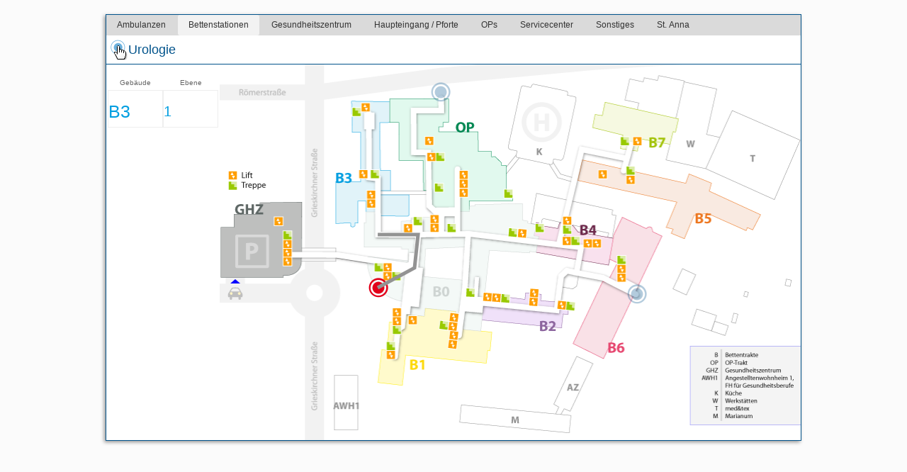

--- FILE ---
content_type: text/html;charset=ISO-8859-1
request_url: https://www.klinikum-wegr.at/com.xtention.guidanceSystem/delivery/overview.do?target=-900003279
body_size: 178
content:


<!DOCTYPE html PUBLIC "-//W3C//DTD HTML 4.01 Transitional//EN" "http://www.w3.org/TR/html4/loose.dtd">
<html>
<head>
<meta http-equiv="Content-Type" content="text/html; charset=ISO-8859-1">
<title>Leitsystem</title>
				
<script type="text/javascript" src="https://maps.google.com/maps/api/js?sensor=false"></script>
<script type="text/javascript" src="../script/ext-all-debug.js"></script> 
<script type="text/javascript" src="../script/properties.js"></script>
<script type="text/javascript" src="../script/guidanceSystem.js"></script>
<script type="text/javascript" src="../script/index.js"></script>

<link rel="stylesheet" type="text/css" href='../style/resources/css/ext-all.css'/> 
<link rel="stylesheet" type="text/css" href='../style/styles.css'/> 
</head>
<body>
	

	<div id="leitsystem_body">
	</div>
	<input type="hidden" name="entranceId" id="entranceId" value="" />
	<input type="hidden" name="institute" id="institute" value="Wels" />
	<input type="hidden" name="target" id="target" value="-900003279" />
	<input type="hidden" name="patientSearch" id="patientSearch" value="" />
	<input type="hidden" name="google" id="google" value="" />

	
</body>
</html>

--- FILE ---
content_type: text/html;charset=UTF-8
request_url: https://www.klinikum-wegr.at/com.xtention.guidanceSystem/delivery/getEntrance.do
body_size: -411
content:
{"data":[{"description":"Unfall Eingang Wels","institute":"Wels","latitude":"48.174536","longitude":"14.02366","name":"Unfall-Eingang","oid":"-900003369","pixel_location":"298,25","route_start":"M312 40"},{"description":"Eingang EKZ Wels","institute":"Wels","latitude":"48.173673","longitude":"14.0263","name":"Eingang EKZ","oid":"-900003370","pixel_location":"575,310","route_start":"M588 324"},{"description":"Haupteingang Wels","institute":"Wels","latitude":"48.173379","longitude":"14.023661","name":"Haupteingang","oid":"-900003368","pixel_location":"210,301","route_start":"M223 315"}]}

--- FILE ---
content_type: text/html;charset=UTF-8
request_url: https://www.klinikum-wegr.at/com.xtention.guidanceSystem/delivery/getTargetCategories.do
body_size: -574
content:
{"data":["Ambulanzen","Bettenstationen","Gesundheitszentrum","Haupteingang / Pforte","OPs","Servicecenter","Sonstiges","St. Anna"]}

--- FILE ---
content_type: text/html;charset=UTF-8
request_url: https://www.klinikum-wegr.at/com.xtention.guidanceSystem/delivery/getSuitableRoute.do
body_size: -523
content:
{"route":{"active":true,"colour":"","destination_oid":"-900003914","entrance_oid":"-900003368","google_route":false,"oid":"-900003917","pixel_route":"M223 315;l52 -28;l5 -47;-57 0;l0 -50","route_name":"B3 1 L38/L39","route_text":""}}

--- FILE ---
content_type: text/html;charset=UTF-8
request_url: https://www.klinikum-wegr.at/com.xtention.guidanceSystem/delivery/getTargetsforCategory.do?_dc=1762969591188&category=Ambulanzen&institute=Wels&page=1&start=0&limit=25
body_size: 490
content:
{"data":[{"category":"Ambulanzen","description":"Anästhesiologie und Intensivmedizin I AMB WE","destination":null,"destination_oid":"-900003694","name":"Anästhesiologie und Intensivmedizin I","oid":"-900003211"},{"category":"Ambulanzen","description":"Anästhesiologie und Intensivmedizin II AMB WE","destination":null,"destination_oid":"-900003695","name":"Anästhesiologie und Intensivmedizin II","oid":"-900003212"},{"category":"Ambulanzen","description":"Augenheilkunde und Optometrie AMB WE","destination":null,"destination_oid":"-900003150","name":"Augenheilkunde und Optometrie","oid":"-900003213"},{"category":"Ambulanzen","description":"Brustgesundheitszentrum Wels-Grieskirchen Amb (BGZ)","destination":null,"destination_oid":"-900003176","name":"Brustgesundheitszentrum","oid":"-900007213"},{"category":"Ambulanzen","description":"Chirurgie II, Viszeralchirurgie","destination":null,"destination_oid":"-900003706","name":"Chirurgie II, Viszeralchirurgie","oid":"-900012164"},{"category":"Ambulanzen","description":"Entbindung AMB WE","destination":null,"destination_oid":"-900003179","name":"Entbindung","oid":"-900003216"},{"category":"Ambulanzen","description":"Frauenheilkunde und Geburtshilfe AMB WE","destination":null,"destination_oid":"-900003180","name":"Frauenheilkunde und Geburtshilfe","oid":"-900003217"},{"category":"Ambulanzen","description":"Hals-, Nasen- und Ohrenkrankheiten AMB WE","destination":null,"destination_oid":"-900003148","name":"Hals-, Nasen- und Ohrenkrankheiten","oid":"-900003219"},{"category":"Ambulanzen","description":"Haut- und Geschlechtskrankheiten AMB WE","destination":null,"destination_oid":"-900003149","name":"Haut- und Geschlechtskrankheiten","oid":"-900003218"},{"category":"Ambulanzen","description":"Herz-, Gefäß- und Thoraxchirurgie AMB WE","destination":null,"destination_oid":"-900003706","name":"Herz-, Gefäß- und Thoraxchirurgie","oid":"-900003220"},{"category":"Ambulanzen","description":"Innere Medizin I, Gastroenterologie AMB WE","destination":null,"destination_oid":"-900003707","name":"Innere Medizin I, Gastroenterologie","oid":"-900003221"},{"category":"Ambulanzen","description":"Innere Medizin II, Kardiologie, EKG Ergometrie AMB WE","destination":null,"destination_oid":"-900003708","name":"Innere Medizin II, Kardiologie, EKG Ergometrie","oid":"-900003222"},{"category":"Ambulanzen","description":"Innere Medizin IV, Hämatologie und Internistische Onkologie AMB WE","destination":null,"destination_oid":"-900003709","name":"Innere Medizin IV, Hämatologie und Internistische Onkologie","oid":"-900003224"},{"category":"Ambulanzen","description":"Innere Medizin IV, Nephrologie und Dialyse AMB WE","destination":null,"destination_oid":"-900003710","name":"Innere Medizin IV, Nephrologie und Dialyse","oid":"-900003223"},{"category":"Ambulanzen","description":"Kinder- und Jugendheilkunde, Neonatalogie und Pädiatrische Intensivmedizin AMB WE","destination":null,"destination_oid":"-900003177","name":"Kinder- und Jugendheilkunde, Neonatalogie und Pädiatrische Intensivmedizin","oid":"-900003225"},{"category":"Ambulanzen","description":"Kinder-Logopädie","destination":null,"destination_oid":"-900003197","name":"Kinder-Logopädie","oid":"-900007066"},{"category":"Ambulanzen","description":"Kinder-Physiotherapie / Ergotherapie","destination":null,"destination_oid":"-900003197","name":"Kinder-Physiotherapie / Ergotherapie","oid":"-900003319"},{"category":"Ambulanzen","description":"Klinische Pathologie AMB WE","destination":null,"destination_oid":"-900003183","name":"Klinische Pathologie","oid":"-900003226"},{"category":"Ambulanzen","description":"Logopädie AMB WE","destination":null,"destination_oid":"-900003148","name":"Logopädie","oid":"-900003227"},{"category":"Ambulanzen","description":"Lungenkrankheiten (Lungenfunktion, Schlaflabor, Allergieaustestung) AMB WE","destination":null,"destination_oid":"-900003711","name":"Lungenkrankheiten (Lungenfunktion, Schlaflabor, Allergieaustestung)","oid":"-900003228"},{"category":"Ambulanzen","description":"Medizinische Mikrobiologie und Hygiene AMB WE","destination":null,"destination_oid":"-900003181","name":"Medizinische Mikrobiologie und Hygiene","oid":"-900003229"},{"category":"Ambulanzen","description":"Medizinische und chemische Labordiagnostik AMB WE","destination":null,"destination_oid":"-900003712","name":"Medizinische und chemische Labordiagnostik","oid":"-900003230"},{"category":"Ambulanzen","description":"Mund-, Kiefer- und Gesichtschirurgie AMB WE","destination":null,"destination_oid":"-900003714","name":"Mund-, Kiefer- und Gesichtschirurgie","oid":"-900003232"},{"category":"Ambulanzen","description":"Neurologie AMB WE","destination":null,"destination_oid":"-900003146","name":"Neurologie","oid":"-900003233"},{"category":"Ambulanzen","description":"Nuklearmedizin AMB WE","destination":null,"destination_oid":"-900003715","name":"Nuklearmedizin","oid":"-900003234"},{"category":"Ambulanzen","description":"Orthoptik (Sehschule) AMB WE","destination":null,"destination_oid":"-900003150","name":"Orthoptik (Sehschule)","oid":"-900003236"},{"category":"Ambulanzen","description":"Orthopädie und orthopädische Chirurgie (inkl. Hand, Schulter und WSC) AMB WE","destination":null,"destination_oid":"-900003717","name":"Orthopädie und orthopädische Chirurgie (inkl. Hand, Schulter und WSC)","oid":"-900003235"},{"category":"Ambulanzen","description":"Physikalische Medizin und Rehabilitation / Physiotherapie AMB WE","destination":null,"destination_oid":"-900003719","name":"Physikalische Medizin und Rehabilitation / Physiotherapie","oid":"-900003237"},{"category":"Ambulanzen","description":"2.OG/B3 ","destination":null,"destination_oid":"-900003166","name":"Plastische Chirurgie","oid":"-900018292"},{"category":"Ambulanzen","description":"Präanästhesieambulanz (Narkosevorbereitung) AMB WE","destination":null,"destination_oid":"-900003695","name":"Präanästhesieambulanz (Narkosevorbereitung)","oid":"-900003239"},{"category":"Ambulanzen","description":"","destination":null,"destination_oid":"-900003203","name":"Psychiatrie Ambulanz ","oid":"-900003240"},{"category":"Ambulanzen","description":"","destination":null,"destination_oid":"-900003203","name":"Psychiatrie Tagesklinik","oid":"-900007987"},{"category":"Ambulanzen","description":"Radiologie I AMB WE","destination":null,"destination_oid":"-900003718","name":"Radiologie I","oid":"-900003241"},{"category":"Ambulanzen","description":"Unfallchirurgie (Erst- und Nachversorgung) AMB WE","destination":null,"destination_oid":"-900003720","name":"Unfallchirurgie (Erst- und Nachversorgung)","oid":"-900003242"},{"category":"Ambulanzen","description":"Urologie AMB WE","destination":null,"destination_oid":"-900003721","name":"Urologie","oid":"-900003243"},{"category":"Ambulanzen","description":"Urologie, Steinzentrum AMB WE","destination":null,"destination_oid":"-900003722","name":"Urologie, Steinzentrum","oid":"-900003244"},{"category":"Ambulanzen","description":"Zentrale Notfallambulanz AMB WE","destination":null,"destination_oid":"-900003702","name":"Zentrale Notfallambulanz","oid":"-900003210"}]}

--- FILE ---
content_type: text/html;charset=UTF-8
request_url: https://www.klinikum-wegr.at/com.xtention.guidanceSystem/delivery/getDestinationForTarget.do
body_size: -529
content:
{"destination":{"building":{"description":"Bau 3","institute":"Wels","latitude":"","longitude":"","name":"B3","oid":"-900003122","webcolour":"#009ee0"},"buildingName":"B3","buildingOid":"-900003122","description":"B3 1 L38/L39","floor":"1","name":"B3 1 L38/L39","oid":"-900003914"}}

--- FILE ---
content_type: text/html;charset=UTF-8
request_url: https://www.klinikum-wegr.at/com.xtention.guidanceSystem/delivery/getTarget.do
body_size: -583
content:
{"target":{"category":"Bettenstationen","description":"Urologie","destination":null,"destination_oid":"-900003914","name":"Urologie","oid":"-900003279"}}

--- FILE ---
content_type: text/html;charset=UTF-8
request_url: https://www.klinikum-wegr.at/com.xtention.guidanceSystem/delivery/getTargetsforCategory.do?_dc=1762969591681&category=Bettenstationen&institute=Wels&page=1&start=0&limit=25
body_size: 481
content:
{"data":[{"category":"Bettenstationen","description":"Aufwachstation","destination":null,"destination_oid":"-900003694","name":"Aufwachstation","oid":"-900003215"},{"category":"Bettenstationen","description":"Augenheilkunde und Optometrie","destination":null,"destination_oid":"-900003868","name":"Augenheilkunde und Optometrie","oid":"-900003245"},{"category":"Bettenstationen","description":"Brustgesundheitszentrum Wels-Grieskirchen (BGZ)","destination":null,"destination_oid":"-900003180","name":"Brustgesundheitszentrum","oid":"-900007214"},{"category":"Bettenstationen","description":"Chirurgie II, Viszeralchirurgie","destination":null,"destination_oid":"-900003872","name":"Chirurgie II, Viszeralchirurgie","oid":"-900003246"},{"category":"Bettenstationen","description":"Chirurgische Sonderklasse","destination":null,"destination_oid":"-900003892","name":"Chirurgische Sonderklasse","oid":"-900003922"},{"category":"Bettenstationen","description":"","destination":null,"destination_oid":"-900003202","name":"Demenzstation","oid":"-900007990"},{"category":"Bettenstationen","description":"Frauenheilkunde und Geburtshilfe, Geburtshilfliche Station","destination":null,"destination_oid":"-900003178","name":"Frauenheilkunde und Geburtshilfe, Geburtshilfliche Station","oid":"-900003247"},{"category":"Bettenstationen","description":"Frauenheilkunde und Geburtshilfe, Geburtshilfliche Station, Sonderklasse","destination":null,"destination_oid":"-900003180","name":"Frauenheilkunde und Geburtshilfe, Geburtshilfliche Station, Sonderklasse","oid":"-900003248"},{"category":"Bettenstationen","description":"Frauenheilkunde und Geburtshilfe, Gynäkologische Station","destination":null,"destination_oid":"-900003180","name":"Frauenheilkunde und Geburtshilfe, Gynäkologische Station","oid":"-900003249"},{"category":"Bettenstationen","description":"Hals-, Nasen- und Ohrenkrankheiten","destination":null,"destination_oid":"-900003148","name":"Hals-, Nasen- und Ohrenkrankheiten","oid":"-900003250"},{"category":"Bettenstationen","description":"Haut- und Geschlechtskrankheiten","destination":null,"destination_oid":"-900003868","name":"Haut- und Geschlechtskrankheiten","oid":"-900003251"},{"category":"Bettenstationen","description":"Herz-, Gefäß- und Thoraxchirurgie","destination":null,"destination_oid":"-900003706","name":"Herz-, Gefäß- und Thoraxchirurgie","oid":"-900003252"},{"category":"Bettenstationen","description":"Innere Medizin I","destination":null,"destination_oid":"-900003156","name":"Innere Medizin I","oid":"-900003253"},{"category":"Bettenstationen","description":"Innere Medizin I, Sonderklasse","destination":null,"destination_oid":"-900003171","name":"Innere Medizin I, Sonderklasse","oid":"-900017641"},{"category":"Bettenstationen","description":"Innere Medizin I, Sonderklasse","destination":null,"destination_oid":"-900003157","name":"Innere Medizin I, Sonderklasse","oid":"-900003255"},{"category":"Bettenstationen","description":"Innere Medizin II, Kardiologie","destination":null,"destination_oid":"-900003145","name":"Innere Medizin II, Kardiologie","oid":"-900003254"},{"category":"Bettenstationen","description":"Innere Medizin II, Kardiologie, Sonderklasse","destination":null,"destination_oid":"-900003144","name":"Innere Medizin II, Kardiologie, Sonderklasse","oid":"-900003256"},{"category":"Bettenstationen","description":"Innere Medizin IV, Dialyse","destination":null,"destination_oid":"-900003710","name":"Innere Medizin IV, Dialyse","oid":"-900003923"},{"category":"Bettenstationen","description":"Innere Medizin IV, Hämatologie und internistische Onkologie, Isolierstation","destination":null,"destination_oid":"-900003877","name":"Innere Medizin IV, Hämatologie und internistische Onkologie, Isolierstation","oid":"-900003257"},{"category":"Bettenstationen","description":"Innere Medizin IV, Nephrologie","destination":null,"destination_oid":"-900003334","name":"Innere Medizin IV, Nephrologie","oid":"-900003259"},{"category":"Bettenstationen","description":"Innere Medizin IV, Onkologische Tagesklinik","destination":null,"destination_oid":"-900003709","name":"Innere Medizin IV, Onkologische Tagesklinik","oid":"-900003260"},{"category":"Bettenstationen","description":"Innere Medizin IV, Palliativmedizin","destination":null,"destination_oid":"-900003884","name":"Innere Medizin IV, Palliativmedizin","oid":"-900003261"},{"category":"Bettenstationen","description":"Innere Medizin IV, Sonderklasse","destination":null,"destination_oid":"-900003880","name":"Innere Medizin IV, Sonderklasse","oid":"-900003258"},{"category":"Bettenstationen","description":"Interne Aufnahmestation","destination":null,"destination_oid":"-900003144","name":"Interne Aufnahmestation","oid":"-900003262"},{"category":"Bettenstationen","description":"Interne Intensiv / Stroke Unit","destination":null,"destination_oid":"-900003888","name":"Interne Intensiv / Stroke Unit","oid":"-900003263"},{"category":"Bettenstationen","description":"Kinder - und Jugendheilkunde","destination":null,"destination_oid":"-900003177","name":"Kinder - und Jugendheilkunde","oid":"-900003264"},{"category":"Bettenstationen","description":"","destination":null,"destination_oid":"-900003178","name":"Kindertagesklinik","oid":"-900011332"},{"category":"Bettenstationen","description":"Lungenkrankheiten","destination":null,"destination_oid":"-900003155","name":"Lungenkrankheiten","oid":"-900003265"},{"category":"Bettenstationen","description":"Mund-, Kiefer- und Gesichtschirurgie","destination":null,"destination_oid":"-900003148","name":"Mund-, Kiefer- und Gesichtschirurgie","oid":"-900003266"},{"category":"Bettenstationen","description":"Mund-, Kiefer- und Gesichtschirurgie, Sonderklasse","destination":null,"destination_oid":"-900003892","name":"Mund-, Kiefer- und Gesichtschirurgie, Sonderklasse","oid":"-900003267"},{"category":"Bettenstationen","description":"Neonatologie / Kinderintensiv / Intermed. Care","destination":null,"destination_oid":"-900003178","name":"Neonatologie / Kinderintensiv / Intermed. Care","oid":"-900003268"},{"category":"Bettenstationen","description":"Neurologie","destination":null,"destination_oid":"-900003147","name":"Neurologie","oid":"-900003269"},{"category":"Bettenstationen","description":"OP-Intensiv I","destination":null,"destination_oid":"-900003694","name":"OP-Intensiv I","oid":"-900003270"},{"category":"Bettenstationen","description":"OP-Intensiv II","destination":null,"destination_oid":"-900003695","name":"OP-Intensiv II","oid":"-900003271"},{"category":"Bettenstationen","description":"Operative Tagesklinik WE","destination":null,"destination_oid":"-900003694","name":"Operative Tagesklinik","oid":"-900004029"},{"category":"Bettenstationen","description":"Orthopädie und orthopädische Chirurgie","destination":null,"destination_oid":"-900003165","name":"Orthopädie und orthopädische Chirurgie","oid":"-900003272"},{"category":"Bettenstationen","description":"Orthopädie und orthopädische Chirurgie","destination":null,"destination_oid":"-900003168","name":"Orthopädie und orthopädische Chirurgie","oid":"-900011333"},{"category":"Bettenstationen","description":"Orthopädie und orthopädische Chirurgie, Sonderklasse","destination":null,"destination_oid":"-900003892","name":"Orthopädie und orthopädische Chirurgie, Sonderklasse","oid":"-900003273"},{"category":"Bettenstationen","description":"Plastische Chirurgie","destination":null,"destination_oid":"-900003171","name":"Plastische Chirurgie","oid":"-900017689"},{"category":"Bettenstationen","description":"","destination":null,"destination_oid":"-900003203","name":"Psychiatrie Station (1.Stock)","oid":"-900003275"},{"category":"Bettenstationen","description":"","destination":null,"destination_oid":"-900003202","name":"Psychiatrie Station (Erdgeschoss)","oid":"-900007988"},{"category":"Bettenstationen","description":"Schwesternkrankenabteilung","destination":null,"destination_oid":"-900003906","name":"Schwesternkrankenabteilung","oid":"-900003276"},{"category":"Bettenstationen","description":"Unfallchirurgie WE","destination":null,"destination_oid":"-900003837","name":"Unfallchirurgie (1. Stock)","oid":"-900003277"},{"category":"Bettenstationen","description":"Unfallchirurgie (2. Stock)","destination":null,"destination_oid":"-900004405","name":"Unfallchirurgie (2. Stock)","oid":"-900004409"},{"category":"Bettenstationen","description":"Unfallchirurgie, Sonderklasse WE","destination":null,"destination_oid":"-900003910","name":"Unfallchirurgie, Sonderklasse","oid":"-900003278"},{"category":"Bettenstationen","description":"Urologie","destination":null,"destination_oid":"-900003914","name":"Urologie","oid":"-900003279"},{"category":"Bettenstationen","description":"Urologie, Sonderklasse","destination":null,"destination_oid":"-900003892","name":"Urologie, Sonderklasse","oid":"-900003280"}]}

--- FILE ---
content_type: text/css
request_url: https://www.klinikum-wegr.at/com.xtention.guidanceSystem/style/styles.css
body_size: 1269
content:
body{
	background-color:#fbfbfb;
	font:Arial, Helvetica, Tahoma;
	font-size:10px;
}
#leitsystem_body{
	background-color:#fff;
	width:982px;
	height:602px;
	margin: 0 auto;
	display:block;
	margin-top:20px;
	border: 1px solid #01538B;
	box-shadow: -2px 2px 5px #969696;
	-moz-box-shadow: -2px 2px 5px #969696; /* for Firefox 3.5+ */
	-webkit-box-shadow: -2px 2px 5px #969696; /* for Safari and Chrome */
	filter: progid:DXImageTransform.Microsoft.Shadow(color='#969696', Direction=245, Strength=5);
}
#operationBoard{
	background-color: red;
    border: 1px solid #EEEEEE;
    display: block;
    float: left;
    height: 100%;
    width: 25%;
}
#map_canvas{
	width:75%;
	height:100%;
	background-color:#2e3e2e;
	margin-left:25%;
}
.beschreibung{
	font-size:0.6em;
}
#operationPanel{
	background-color:#fff;
}

#abteilungcombo-inputEl{
	border-color: #fff;
	color:#01538B;
	font-size:18px !important;
	line-height:30px !important;
	height:30px !important;
	background: url('images/clickmarker.png') no-repeat;
	padding-left:25px;
}
#topChoose{
	border:none;
	border-bottom:1px solid #01538b;
	background-color:#fff;
}
#category_toolbar{
	padding:0px;
    font-family: Arial, Helvetica, Verdana !important;
    background-color:#dadada;
    background-image:none;
    border-color: #b3b3b3;
}
#category_toolbar .x-btn-default-toolbar-small{
	padding-left:10px !important;
	padding-right:10px !important;
}
#category_toolbar .x-btn-default-toolbar-small-over{
	background: url(images/navi_back-hover.jpg) #c0c0c0 repeat-x;
	border:none;
	border-radius:0px;
}
#category_toolbar .x-btn-default-toolbar-small-over .x-btn-inner{
	color:#fff !important;
}
#category_toolbar .x-btn-default-toolbar-small .x-btn-inner{
	font-size:12px !important;
}
#category_toolbar .current{
	background-color:#f2f2f2;
}
#category_toolbar .headerRouteName{
	color:#666;
    font-size:14px;
    width:460px;
    display:block;
    font-weight: 700;
}
.x-panel-body-default{
	border:none;
}
.x-boundlist{
	border-color:#01538b;
}
.x-boundlist-selected {
    background: none repeat scroll 0 0 #dee7f7;
    border-color: #dee7f7;
    color:#01538b;
}
.x-boundlist-item{
	border:1px solid #f1f1f1;
}
.x-boundlist-item-over{
	background:none repeat scroll 0 0 #f1f1f1;
}
.x-boundlist-item x-boundlist-selected x-boundlist-item-over {
	color:#01538b;
}
#buildinglabel, #floorlabel, .lastPointLabel{
	color:#666;
	font-size:10px;
	text-align:center;
	width:160px;
	display:block;
}

#building_display{
	border:1px solid #eee;
	margin-top:5px;
}
#building_display-inputEl{
	font-size:25px;
	height:50px;
	line-height:50px;
	text-align:center;
	color:#666;
	font-family:arial,sans-serif;
	margin-top:1px;
	display:inline-block;
}
#floor_display{
	border:1px solid #eee;
	margin-top:5px;
}
#floor_display-inputEl{
	font-size:20px;
	height:50px;
	line-height:50px;
	text-align:center;
	color:#666;
	font-family:arial,sans-serif;
	margin-top:1px;
}
#displayContainer .x-column{
	background-color:#fff;
}
#displayContainer{
	margin-top:10px;
	padding-top:10px;
	padding-bottom:2px;
	padding-left:2px;
	padding-right:2px;
}
#text_display{
	margin-top:30px;
}
#text_display-inputEl{
	font-size:16px;
	color:#01538B;
	font-family:arial,sans-serif;
	padding:0px 10px;
}
#infoDisplay{
	position:absolute;
	display:block;
	height:60px;
	width:200px;
	z-index:200;
}
#mapPanel{
/*	border:1px solid;*/
}

#imageMap{
filter: none !important;
}
.inactiveEntrance{
	filter:none !important;
}

#googleRoutePanel{
	width:820px;
	height:530px;
	display:inline-block;
}
.hidden{
	display:none;
}
.handcursor{
	 cursor: pointer;
}


/*IE 7, IE8 hacks*/
.x-ie7 #mainPanel, .x-ie8 #mainPanel{
	margin-left:5px !important;
}
.x-ie8 #category_toolbar table{
	margin-left:-10px;
}
.x-ie8 #category_toolbar .x-btn-default-toolbar-small-over-mc, .x-ie7 #category_toolbar .x-btn-default-toolbar-small-over-mc{
	background-color:transparent !important;
	background-image:none !important;
}

.x-ie7 #category_toolbar .x-btn-default-toolbar-small-noicon{
	padding: 0;
	margin-right:10px;
	margin-left:10px;
}

.x-ie7 #building_display-bodyEl{
	 margin:0;
}


/*PRINT*/
@media print{

	@page {size: landscape}

	#category_toolbar{
		display:none;
	}
	.inactiveEntrance{
		display:none;
	}

}
/*patientSearch*/
#mainPanel-body{
	background-color:#fff;
}
#sidePanel-body{
	background:url(images/patientsearch.png) no-repeat top left #fff;
}
#patientFormpanel-body .x-form-item{
	font:12px arial,verdana,sans-serif;
}
#patientSearchText{
	font-size:20px;
	font-weight:normal;
	font-family:Helevetica, Arial;
	display:block;
	padding:30px 30px 30px 0px;
	line-height:26px;
}
#patientSearch_firstname-inputEl, #patientSearch_lastname-inputEl, #patientSearch_address-inputEl{
	font-size:30px;
	height:60px;
	padding:10px;
	color:#01538B;
}
#patientSearch_lastname-bodyEl,#patientSearch_address-bodyEl{
	padding-top:10px;
}
#patientSearch_address-labelEl .little{
	color:#555;
	font-size:12px;
}
#patientFormpanel-formTable .x-form-item-label-top{
	font-size:16px;
}
#patientSearch_btn{
	background:none;
	background-color:#01538B;
	color:#fff;
}
#patientSearch_btn-btnInnerEl{
	color:#fff;
	font-size:20px;
}
#patientSearch_reset{
	background:none;
	background-color:#73a2bd;
}
#patientSearch_reset-btnInnerEl{
	font-size:60px;
	color:#fff;
}

#patientSearch_new, #patientSearch_showWay, #patientSearch_edit, #patientSearch_newFailure{
	background-color:#01538B;
	background-image:none;
	width:150px;
}
#patientSearch_edit{
	width:200px;
}
#patientSearch_new-btnInnerEl, #patientSearch_showWay-btnInnerEl, #patientSearch_edit-btnInnerEl, #patientSearch_newFailure-btnInnerEl{
	font-size:20px;
	color:#fff;
}

.x-mask-msg div{
	background-image: url("images/ajax-loader.gif");
	background-color:#fff;
	border:none;
	padding-left:100px;
	min-height:80px;
	font-size:24px;
	padding-top:25px;
}
.x-mask-msg{
	background-color:transparent;
	border:none;
}
.x-window-header{
	background-color:#fff;
}

.x-window-default{
	background-color:#fff;
}
.x-tool-close{
	background-image: url("images/close.gif") !important;
}
.x-tool-over .x-tool-close {
    background-position: 0px 0;
}
.x-window-body-default{
	border:none;
}
#patientSearch_resultPanel-body, #patientSearch_failurePanel{
	font-size:14px;
}
#patientSearch_resultPanel-body h3{
	font-size:18px;
	margin:10px;
	margin-bottom:20px;
	color:#01538B;
}
#patientSearch_failurePanel-body h3{
	font-size:18px;
	margin:10px;
	margin-bottom:20px;
	color:#d40e2a;
}
#patientSearch_resultPanel-body span.hinweis{
	color:#73A2BD;
	margin-top:10px;
	font-size:0.9em;
	display:block;
}
.x-form-empty-field{
	color:#ccc !important;
}

--- FILE ---
content_type: text/javascript
request_url: https://www.klinikum-wegr.at/com.xtention.guidanceSystem/script/guidanceSystem.js
body_size: 3192
content:
// models
Ext.define('Target', {
    extend: 'Ext.data.Model',
    fields: [
        {type: 'string', name: 'oid'},
        {type: 'string', name: 'name'},
        {type: 'string', name: 'description'},
        {type: 'string', name: 'category'}
    ]
});
// global variables
var mapImagePath;
var institute;
var google_route;
var recordingSystem;
var currentRoute;
var defaultAnimationSettings = 500;
var patientSearch;


function selectCurrentTarget(targetId){
	var params = {
				targetId: targetId,institute: institute,
				entrance: document.getElementById('entranceId').value
			};
	loadRoute('getSuitableRoute.do',params, function(google_route){
		loadDestinationForTarget(targetId, function(destination){
			var endLat = destination.destination.building.latitude;
			var endLong = destination.destination.building.longitude;
			if(google_route == true){
				loadSingleEntrance(document.getElementById('entranceId').value, function(entrance){
					Ext.getCmp('paintBook').addCls('hidden');
					PROPS.RenderGoogleMap('googleRoutePanel', entrance.latitude, entrance.longitude, endLat, endLong);
				});
			}
			loadInitialTarget(targetId);
		});
	});
}

function selectCurrentDestination(destination){
	var params = {
			routeId: document.getElementById('routeId').value
		};
	loadRoute('getRouteForId.do',params, function(){
		loadDestination(document.getElementById('destination').value, function(destination){
			var endLat = destination.destination.building.latitude;
			var endLong = destination.destination.building.longitude;
		});
	});
}

function loadRoute(url,parameter,callback){
	resetMap();
	Ext.Ajax.request({
		url:url,
		timeout:60000,
		params:parameter,
		success:function(response){
			var data = Ext.decode(response.responseText);
			currentRoute = data;
			if(data.route != null){
				var google = data.route.google_route;
				
				if (google == true){
					Ext.getCmp('text_display').setValue(data.route.route_text);
					callback(true);
				}else{
					
					if (data.route != null){
						if(data.route.colour == undefined || data.route.colour == ""){
							data.route.colour = PROPS.defaultConfigs.getDefaultColour(institute);
						}
						if(isRecordingActive()){
							recordingSystem.registerRoute(data.route);
						}
						
						var headerRouteName = Ext.getCmp('headerRouteName');
						if(headerRouteName){
							headerRouteName.setText('Route '+data.route.route_name);
						}
						
						drawPath(data.route.colour, data.route.pixel_route, defaultAnimationSettings);
						Ext.getCmp('text_display').setValue(data.route.route_text);
					}
					callback(false);
				}
				
			}else{
				callback(false);
			}
		}
	});
}

function loadInitialTarget(targetId){
	Ext.Ajax.request({
		url:'getTarget.do',
		timeout:60000,
		params:{
			targetId: targetId
		},
		success:function(response){
			var data = Ext.decode(response.responseText);
			//tstso
			var toolbar = Ext.getCmp('category_toolbar');
			var btn = Ext.getCmp(data.target.category+'_btn');
			var institute = document.getElementById('institute').value;
			
			toolbar.items.each(function(item){
				item.removeCls('current');
			});
			btn.addCls('current');
			
			Ext.data.StoreManager.lookup('targetStore').load({params:{category:btn.getText(), institute:institute}});
			Ext.getCmp('abteilungcombo').setValue(targetId);
		}
	});
}

function loadDestinationForTarget(targetId, callback){
	Ext.Ajax.request({
		url:'getDestinationForTarget.do',
		timeout:60000,
		params:{
			targetId: targetId
		},
		success:function(response){
			var data = Ext.decode(response.responseText);
			updateDestination(data,callback);
		}
	});
}
function loadDestination(destinationId,callback){
	Ext.Ajax.request({
		url:'getDestinationData.do',
		timeout:60000,
		params:{
			destinationId: destinationId
		},
		success:function(response){
			var data = Ext.decode(response.responseText);
			updateDestination(data,callback);
		}
	});
}

function updateDestination(data,callback){
	Ext.getCmp('building_display').setValue(data.destination.buildingName);
	Ext.getCmp('building_display').setFieldStyle("color:"+data.destination.building.webcolour);
	Ext.getCmp('floor_display').setValue(data.destination.floor);
	Ext.getCmp('floor_display').setFieldStyle("color:"+data.destination.building.webcolour);	
	
	setTimeout(function(){
		
		document.getElementById('building_display-inputEl').style.paddingTop="0px";
		document.getElementById('building_display-inputEl').style.paddingTop="3px";
		document.getElementById('floor_display-inputEl').style.paddingTop="0px";
		document.getElementById('floor_display-inputEl').style.paddingTop="3px";
		
	},100);
	
	callback(data);
}

function resetMap(resetTarget){
	if(resetTarget == undefined ||
		resetTarget == true){
		Ext.getCmp('building_display').setFieldStyle("color:grey");
		Ext.getCmp('building_display').setValue('-');
		Ext.getCmp('floor_display').setFieldStyle("color:grey");
		Ext.getCmp('floor_display').setValue('-');
	}
	
	var paintbookSurface = Ext.getCmp('paintBook').surface;
	var sprite = paintbookSurface.getGroup('guidancePath');
	sprite.destroy();
	Ext.getCmp('paintBook').removeCls('hidden');
	document.getElementById("googleRoutePanel").innerHTML = '';
	Ext.getCmp('text_display').setValue('');
}

var animationStop = false;

function cancelAnimation(){
	animationStop = true;
}

function drawPath(colour, path, animationSettings){
	var paintbookSurface = Ext.getCmp('paintBook').surface;
	
	strokes = path.split(';');
	
	var walkingPath = paintbookSurface.add({
		type:'path',
		id:'spritisprite'+Math.random(),
		stroke: colour,
		'stroke-width':5,
		group:'guidancePath',
		opacity: 1,
		path: strokes[0],
		listeners: {
	            render: function(obj, e){
	            	cancelAnimation();
	            	animationStop = false;
	            	//halida
	            	var drawnPath = strokes[0];
	            	var section = 1;
	            	function animatePath(){
	            		while(section < strokes.length){
	            			if(animationStop == true){
	            				break;
	            			}
	            			drawnPath += strokes[section];
	            			obj.animate({
	            				duration:animationSettings,
	            				to:{path:drawnPath}
	            			});
	            			section++;
	            		}
	            	};
	            	animatePath();
	            	if(animationStop == true){
	            		var sprite = paintbookSurface.getGroup('guidancePath');
        				sprite.destroy();
	            	}
	            	animationStop = false;
	        }
		}
	}).show(true); 
	
	if(!(patientSearch == undefined) && (patientSearch.value == 'true' || patientSearch.value == true)){
		//gumbicat
		Ext.Function.defer(function(){
			redirect = './patientSearch.do';
			window.location.href = redirect;
		}, 120000);
	}
}
function loadSingleEntrance(entranceId,callback){
	Ext.Ajax.request({
		url:'getEntrance.do',
		timeout:60000,
		params:{
			oid: entranceId
		},
		success: function(response){
			var data = Ext.decode(response.responseText);
			//halibra
			entrance = data.data;
			callback(entrance);
		}
			
	});
}
function loadEntrance(){
	var institute = document.getElementById('institute').value;
	if(institute == 'undefined' || institute == null || institute == ''){
		institute = PROPS.defaultConfigs.defaultInstitute;
		document.getElementById('institute').value = institute;
	}
	var entranceId = document.getElementById('entranceId').value;
	if(entranceId == 'undefined' || entranceId == null || entranceId  == ''){
		entranceId = PROPS.defaultConfigs.getDefaultEntrance(institute);
		document.getElementById('entranceId').value = entranceId;
	}
	patientSearch = document.getElementById('entranceId').value;
	Ext.Ajax.request({
		url:'getEntrance.do',
		timeout:60000,
		params:{
			//oid: entranceId,
			institute: document.getElementById('institute').value
		},
		success: function(response){
			var data = Ext.decode(response.responseText);
			//halibra
			entrances = data.data;
			var paintbookSurface = Ext.getCmp('paintBook').surface;
			
			
				Ext.each(entrances, function(item, index ){
					if(item.pixel_location != null && item.pixel_location != '' && item.pixel_location.indexOf(',') > -1){
						var coordinates = item.pixel_location.split(',');
						
						var imageSrc = PROPS.graphics.deactivatedEntrancePoint;
						var cls="inactiveEntrance";
						var opacity = 0.5;
						if(item.oid == entranceId){
							imageSrc = PROPS.graphics.activeEntrancePoint;
							cls="";
							opacity = 1;
						}
						
						var entrance= paintbookSurface.add({
							type: "image",
							id:'entrance_'+item.oid,
					        src: imageSrc,
					        group:'entrances',
					        width: 28,
					        height: 28,
					        x: coordinates[0],
					        y: coordinates[1],
					        opacity:opacity
						}).show(true);
						entrance.addCls(cls);
						entrance.addCls('handcursor');
						
							entrance.on('mouseover',function(sprite, event, eopts){
								if(sprite.attr.src == PROPS.graphics.deactivatedEntrancePoint){
									sprite.animate({
				        				duration:200,
				        				to:{opacity:1}
				        			});
								}
							});
							entrance.on('mouseout',function(sprite, event, eopts){
								if(sprite.attr.src == PROPS.graphics.deactivatedEntrancePoint){
									sprite.animate({
				        				duration:200,
				        				to:{opacity:0.5}
				        			});
								}
							});
							entrance.on('click', function(sprite, event, eopts){
								spriteId = sprite.id.substring(9);
								document.getElementById('entranceId').value = spriteId;
								
								Ext.getCmp('abteilungcombo').setValue(' ');
								resetMap();
								
								var sprite = paintbookSurface.getGroup('entrances');
								sprite.each(function(item,index){
									item.removeCls('inactiveEntrance');
									if(item.id.indexOf(spriteId) == -1){
										item.addCls('inactiveEntrance');
										if(item.attr.src=PROPS.graphics.activeEntrancePoint){
											item.setAttributes({
												src: PROPS.graphics.deactivatedEntrancePoint,
												opacity:0.5
											},true);
										}
									}else{
										item.setAttributes({
											src: PROPS.graphics.activeEntrancePoint,
											opacity:1
										},true);
									}
								});
							});
						
						if(Ext.getCmp('entranceTT'+item.oid) != undefined){
							Ext.getCmp('entranceTT'+item.oid).setTarget('entrance_'+item.oid);
						}else{
							var tip = Ext.create('Ext.tip.ToolTip', {
								id:'entranceTT'+item.oid,
							    target: 'entrance_'+item.oid,
							    html: item.name
							});
						}
					}
				});

			
			
		}
	});
}
function getMapImage(){
	institute = document.getElementById('institute').value;
	if(institute == 'undefined' || institute == null || institute == ''){
		institute = PROPS.defaultConfigs.defaultInstitute;
	}
	mapImagePath = PROPS.maps.getMap(institute);
}
function createStore(category) {
     return Ext.create('Ext.data.Store', {
        autoDestroy: true,
        storeId:'targetStore',
        buffered:false,
        model: 'Target',
        params:{
        	institute:institute
        	//category: category
        },
        proxy:{
        	type:'ajax',
        	url: 'getTargetsforCategory.do',
        	timeout:60000,
        	reader:{
        		type:'json',
        		root:'data'
        	}
        },
        listeners:{
        	refresh:{
        		fn:function(store, eopts){
	        		if(document.getElementById('target').value != null && document.getElementById('target').value != undefined && document.getElementById('target').value != ''){
	        			//hassilü
	        			var value= document.getElementById('target').value; 
	        			Ext.getCmp('abteilungcombo').setValue(value);
	        		}else{
	        			Ext.getCmp('abteilungcombo').setValue(' ');
	        		}
        		},
        		scope:this
        	},
        	load:function(){
        		if(document.getElementById('target').value != null && document.getElementById('target').value != undefined && document.getElementById('target').value != ''){
        			//hassilü
        			Ext.getCmp('abteilungcombo').setValue(document.getElementById('target').value);
        		}else{
        			Ext.getCmp('abteilungcombo').setValue(' ');
        		}
        	}
        }
    });
}

function createToolbar(){
	var toolbar = Ext.getCmp('category_toolbar');
	Ext.Ajax.request({
		url:'getTargetCategories.do',
		timeout:60000,
		params:{
			institute: institute
		},
		success:function(response){
			var data = Ext.decode(response.responseText);
			categories = data.data;
			
			Ext.each(categories, function(item, index ){
				var button = Ext.create('Ext.Button', {
					text: item,
					id:item+'_btn',
					scope:this,
					height:29,
					bodyPadding:10,
					listeners:{
						click:function(btn, e, eOpts){
							Ext.data.StoreManager.lookup('targetStore').load({params:{category:btn.getText(), institute:institute}});
							resetMap();
							
							toolbar.items.each(function(item){
								item.removeCls('current');
							});
							btn.addCls('current');
							document.getElementById('target').value='';
							
						}
					}
				});
				toolbar.add(button);
				if(index == 0){
					Ext.data.StoreManager.lookup('targetStore').load({params:{category:item, institute:institute}});
					button.addCls('current');
				}
			});
		}
	});
}


function getFormFields(){
	var fieldArray = [
		{xtype:'container',
		columnWidth:.5,
		layout:'anchor',
		items:[{xtype:'label',
			text:'Gebäude',
			anchor:'100%',
			id:'buildinglabel'
			},{
	        xtype: 'displayfield',
	        name: 'building_display',
	        id:'building_display',
	        anchor:'100%',
	        value:'-'
	    	}]
		},{
			xtype:'container',
			columnWidth:.5,
			layout:'anchor',
			items:[{xtype:'label',
				text:'Ebene',
				anchor:'100%',
				id:'floorlabel'
				},{
	        	xtype: 'displayfield',
	        	id: 'floor_display',
	        	name:'floor_display',
	        	anchor:'100%',
	        	value:'-'
			}] 
		}];
	if(isRecordingActive()){
		var container = recordingSystem.getFormFieldContainer();
		fieldArray.push(container);
	}
	return fieldArray;
}

function isRecordingActive(){
	return !(recordingSystem == undefined ||
			recordingSystem == null);
}

function createTopPanel(){
	var topPanel = Ext.create('Ext.form.Panel',{
		id: 'topChoose',
		region:'north',
		height:70,
		border:false,
		bodyStyle:'background-color:transparent;',
		bodyPadding:5,
		tbar: Ext.create('Ext.toolbar.Toolbar', {
			id:'category_toolbar',
			width:980,
			border:false,
			height:29
		}),
		items:[{xtype:'combobox',
        	id:'abteilungcombo',
        	displayField:'name',
        	valueField:'oid',
        	width:960,
        	height:30,
        	labelWidth:0,
        	store:createStore(),
        	queryMode:'local',
        	autoSelect:true,
        	editable:false,
        	emptyText:'Hier klicken um Ziel auszuwählen',
        	forceSelection:true,
        	valueNotFoundText:'Hier klicken um Ziel auszuwählen',
        	hideTrigger:true,
        	listeners:{
        		select:function(combo, record, eopts){
        			Ext.getCmp('paintBook').removeCls('hidden');
        			document.getElementById("googleRoutePanel").innerHTML = '';
        			
        			var params = {
        					targetId: record[0].get('oid'),
        					institute: institute,
        					entrance: document.getElementById('entranceId').value
        				};
        			
        			loadRoute('getSuitableRoute.do',params, function(google_route){
        				loadDestinationForTarget(record[0].get('oid'), function(destination){
        					var endLat = destination.destination.building.latitude;
        					var endLong = destination.destination.building.longitude;
        					if(google_route == true){
        						loadSingleEntrance(document.getElementById('entranceId').value, function(entrance){
        							Ext.getCmp('paintBook').addCls('hidden');
        							PROPS.RenderGoogleMap('googleRoutePanel', entrance.latitude, entrance.longitude, endLat, endLong);
        							
        						});
        					}
        				});
        			});
        			
        			
        		}
        	}
        }]
	});
	return topPanel;
}



--- FILE ---
content_type: text/javascript
request_url: https://www.klinikum-wegr.at/com.xtention.guidanceSystem/script/index.js
body_size: 80
content:
Ext.onReady(function() {
	loadEntrance();
	getMapImage();
	
	var topPanel = createTopPanel();
	
	createToolbar();
	var form = Ext.create('Ext.form.Panel', {
		id:'operationPanel',
        border: false,
        region:'west',
        fieldDefaults: {
            labelWidth: 55
        },
        defaultType: 'textfield',
        labelWidth:0,
        width:160,
        bodyStyle:'background-color:transparent;',
        items: [{
        	xtype:'container',
        	id:'displayContainer',
        	layout:'column',
        	items:getFormFields()
        },{
        	xtype:'displayfield',
        	id:'text_display',
        	name:'text_display',
        	anchor:'100%'
        }]
    });
	
	var drawPanel = Ext.create('Ext.draw.Component', {
	    viewBox: false,
	    layout:'fit',
	    id:'paintBook', items:[{
	    id:'imageMap',
        type: "image",
        src: mapImagePath,
        group:'mapImage',
        width: 825,
        height: 532
    }] 
	});
	
	var mapPanel = Ext.create('Ext.panel.Panel',{
		id:'mapPanel',
		region:'center',
		border:false,
		layout:'fit',
		html:'<div id="googleRoutePanel"></div>',
		items:[drawPanel]
	});
	
	var mainPanel = Ext.create('Ext.panel.Panel',{
		width:980,
		height:600,
		border:false,
		id:'mainPanel',
		layout: 'border',
		items:[form, mapPanel, topPanel],
		renderTo:document.getElementById('leitsystem_body')
	});

	var target = document.getElementById('target');
	
	if(target == 'undefined' || target == null || target.value == ''){
		
	}else{
		selectCurrentTarget(target.value);
	}	
	
	var destination = document.getElementById('destination');
	if(destination){
		var destValue = destination.value;
		if(destValue){
			selectCurrentDestination(destValue);
		}
	}
	
	if(isRecordingActive()){
		recordingSystem.registerRecording();
	}
});

--- FILE ---
content_type: text/javascript
request_url: https://www.klinikum-wegr.at/com.xtention.guidanceSystem/script/properties.js
body_size: 36
content:
var PROPS = {
	defaultConfigs: {
		defaultInstitute: 'Wels',
		Wels:{
			defaultEntranceId:-900003368,
			defaultColour:'#939393'
		},
		Grieskirchen:{
			defaultEntranceId:-900003958,
			defaultColour:'#939393'
		},
		getDefaultEntrance:function(institute){
			if(institute == 'Grieskirchen'){
				return PROPS.defaultConfigs.Grieskirchen.defaultEntranceId;
			}else{
				return PROPS.defaultConfigs.Wels.defaultEntranceId;
			}
		},
		getDefaultColour:function(institute){
			if(institute == 'Grieskirchen'){
				return PROPS.defaultConfigs.Grieskirchen.defaultColour;
			}else{
				return PROPS.defaultConfigs.Wels.defaultColour;
			}
		}
	},
	maps:{
		Wels:'../style/images/maps/plan_wels.png',
		Grieskirchen:'../style/images/maps/plan_grieskirchen.png',
		getMap:function(name){
			if (name == 'Grieskirchen'){
				return PROPS.maps.Grieskirchen;
			}else{
				return PROPS.maps.Wels;
			}
		}
	},
	graphics:{
		activeEntrancePoint: '../style/images/startpoint.png',
		deactivatedEntrancePoint:'../style/images/startpoint_inactive.png'
	},
	RenderGoogleMap: function(divname, startlat, startlng, endlat, endlng){
		if(google){
			var directionsService = new google.maps.DirectionsService();
			var directionsDisplay = new google.maps.DirectionsRenderer();
			
			var start = new google.maps.LatLng(startlat, startlng);
			var end = new google.maps.LatLng(endlat, endlng);
		    
			var myOptions = { 
		      zoom: 15, 
		      center: start, 
		      mapTypeId: google.maps.MapTypeId.ROADMAP
		    }; 
		   
			var map = new google.maps.Map(document.getElementById(divname), myOptions); 
		   
			directionsDisplay.setMap(map);
	
		    var request = {
		    		origin:start,
		    		destination:end,
		    		travelMode:google.maps.TravelMode.DRIVING
		    };
		    directionsService.route(request, function(result, status){
		    	if(status == google.maps.DirectionsStatus.OK){
		    		directionsDisplay.setDirections(result);
		    	}
		    });
		}
	}
};
